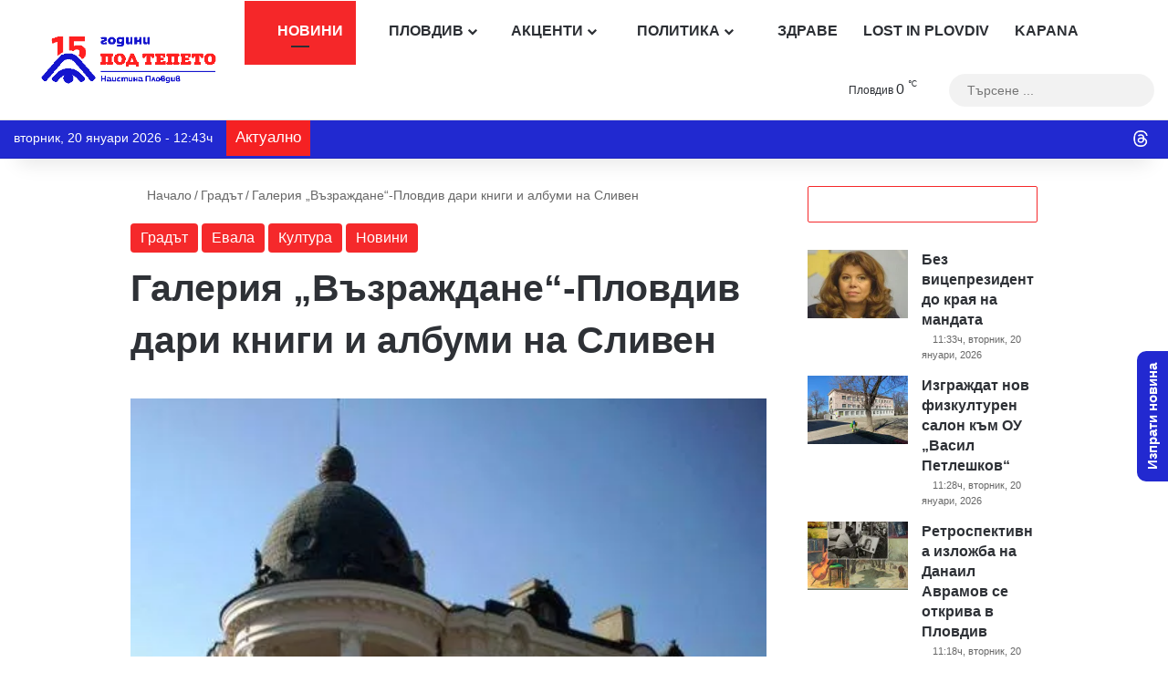

--- FILE ---
content_type: text/html; charset=utf-8
request_url: https://www.google.com/recaptcha/api2/anchor?ar=1&k=6Lc7r_IhAAAAAHmQees3HXlMlCk0rmMYQWy7ZaLP&co=aHR0cHM6Ly9wb2R0ZXBldG8uY29tOjQ0Mw..&hl=bg&v=PoyoqOPhxBO7pBk68S4YbpHZ&size=invisible&anchor-ms=20000&execute-ms=30000&cb=qa0ju6v0zc3w
body_size: 48802
content:
<!DOCTYPE HTML><html dir="ltr" lang="bg"><head><meta http-equiv="Content-Type" content="text/html; charset=UTF-8">
<meta http-equiv="X-UA-Compatible" content="IE=edge">
<title>reCAPTCHA</title>
<style type="text/css">
/* cyrillic-ext */
@font-face {
  font-family: 'Roboto';
  font-style: normal;
  font-weight: 400;
  font-stretch: 100%;
  src: url(//fonts.gstatic.com/s/roboto/v48/KFO7CnqEu92Fr1ME7kSn66aGLdTylUAMa3GUBHMdazTgWw.woff2) format('woff2');
  unicode-range: U+0460-052F, U+1C80-1C8A, U+20B4, U+2DE0-2DFF, U+A640-A69F, U+FE2E-FE2F;
}
/* cyrillic */
@font-face {
  font-family: 'Roboto';
  font-style: normal;
  font-weight: 400;
  font-stretch: 100%;
  src: url(//fonts.gstatic.com/s/roboto/v48/KFO7CnqEu92Fr1ME7kSn66aGLdTylUAMa3iUBHMdazTgWw.woff2) format('woff2');
  unicode-range: U+0301, U+0400-045F, U+0490-0491, U+04B0-04B1, U+2116;
}
/* greek-ext */
@font-face {
  font-family: 'Roboto';
  font-style: normal;
  font-weight: 400;
  font-stretch: 100%;
  src: url(//fonts.gstatic.com/s/roboto/v48/KFO7CnqEu92Fr1ME7kSn66aGLdTylUAMa3CUBHMdazTgWw.woff2) format('woff2');
  unicode-range: U+1F00-1FFF;
}
/* greek */
@font-face {
  font-family: 'Roboto';
  font-style: normal;
  font-weight: 400;
  font-stretch: 100%;
  src: url(//fonts.gstatic.com/s/roboto/v48/KFO7CnqEu92Fr1ME7kSn66aGLdTylUAMa3-UBHMdazTgWw.woff2) format('woff2');
  unicode-range: U+0370-0377, U+037A-037F, U+0384-038A, U+038C, U+038E-03A1, U+03A3-03FF;
}
/* math */
@font-face {
  font-family: 'Roboto';
  font-style: normal;
  font-weight: 400;
  font-stretch: 100%;
  src: url(//fonts.gstatic.com/s/roboto/v48/KFO7CnqEu92Fr1ME7kSn66aGLdTylUAMawCUBHMdazTgWw.woff2) format('woff2');
  unicode-range: U+0302-0303, U+0305, U+0307-0308, U+0310, U+0312, U+0315, U+031A, U+0326-0327, U+032C, U+032F-0330, U+0332-0333, U+0338, U+033A, U+0346, U+034D, U+0391-03A1, U+03A3-03A9, U+03B1-03C9, U+03D1, U+03D5-03D6, U+03F0-03F1, U+03F4-03F5, U+2016-2017, U+2034-2038, U+203C, U+2040, U+2043, U+2047, U+2050, U+2057, U+205F, U+2070-2071, U+2074-208E, U+2090-209C, U+20D0-20DC, U+20E1, U+20E5-20EF, U+2100-2112, U+2114-2115, U+2117-2121, U+2123-214F, U+2190, U+2192, U+2194-21AE, U+21B0-21E5, U+21F1-21F2, U+21F4-2211, U+2213-2214, U+2216-22FF, U+2308-230B, U+2310, U+2319, U+231C-2321, U+2336-237A, U+237C, U+2395, U+239B-23B7, U+23D0, U+23DC-23E1, U+2474-2475, U+25AF, U+25B3, U+25B7, U+25BD, U+25C1, U+25CA, U+25CC, U+25FB, U+266D-266F, U+27C0-27FF, U+2900-2AFF, U+2B0E-2B11, U+2B30-2B4C, U+2BFE, U+3030, U+FF5B, U+FF5D, U+1D400-1D7FF, U+1EE00-1EEFF;
}
/* symbols */
@font-face {
  font-family: 'Roboto';
  font-style: normal;
  font-weight: 400;
  font-stretch: 100%;
  src: url(//fonts.gstatic.com/s/roboto/v48/KFO7CnqEu92Fr1ME7kSn66aGLdTylUAMaxKUBHMdazTgWw.woff2) format('woff2');
  unicode-range: U+0001-000C, U+000E-001F, U+007F-009F, U+20DD-20E0, U+20E2-20E4, U+2150-218F, U+2190, U+2192, U+2194-2199, U+21AF, U+21E6-21F0, U+21F3, U+2218-2219, U+2299, U+22C4-22C6, U+2300-243F, U+2440-244A, U+2460-24FF, U+25A0-27BF, U+2800-28FF, U+2921-2922, U+2981, U+29BF, U+29EB, U+2B00-2BFF, U+4DC0-4DFF, U+FFF9-FFFB, U+10140-1018E, U+10190-1019C, U+101A0, U+101D0-101FD, U+102E0-102FB, U+10E60-10E7E, U+1D2C0-1D2D3, U+1D2E0-1D37F, U+1F000-1F0FF, U+1F100-1F1AD, U+1F1E6-1F1FF, U+1F30D-1F30F, U+1F315, U+1F31C, U+1F31E, U+1F320-1F32C, U+1F336, U+1F378, U+1F37D, U+1F382, U+1F393-1F39F, U+1F3A7-1F3A8, U+1F3AC-1F3AF, U+1F3C2, U+1F3C4-1F3C6, U+1F3CA-1F3CE, U+1F3D4-1F3E0, U+1F3ED, U+1F3F1-1F3F3, U+1F3F5-1F3F7, U+1F408, U+1F415, U+1F41F, U+1F426, U+1F43F, U+1F441-1F442, U+1F444, U+1F446-1F449, U+1F44C-1F44E, U+1F453, U+1F46A, U+1F47D, U+1F4A3, U+1F4B0, U+1F4B3, U+1F4B9, U+1F4BB, U+1F4BF, U+1F4C8-1F4CB, U+1F4D6, U+1F4DA, U+1F4DF, U+1F4E3-1F4E6, U+1F4EA-1F4ED, U+1F4F7, U+1F4F9-1F4FB, U+1F4FD-1F4FE, U+1F503, U+1F507-1F50B, U+1F50D, U+1F512-1F513, U+1F53E-1F54A, U+1F54F-1F5FA, U+1F610, U+1F650-1F67F, U+1F687, U+1F68D, U+1F691, U+1F694, U+1F698, U+1F6AD, U+1F6B2, U+1F6B9-1F6BA, U+1F6BC, U+1F6C6-1F6CF, U+1F6D3-1F6D7, U+1F6E0-1F6EA, U+1F6F0-1F6F3, U+1F6F7-1F6FC, U+1F700-1F7FF, U+1F800-1F80B, U+1F810-1F847, U+1F850-1F859, U+1F860-1F887, U+1F890-1F8AD, U+1F8B0-1F8BB, U+1F8C0-1F8C1, U+1F900-1F90B, U+1F93B, U+1F946, U+1F984, U+1F996, U+1F9E9, U+1FA00-1FA6F, U+1FA70-1FA7C, U+1FA80-1FA89, U+1FA8F-1FAC6, U+1FACE-1FADC, U+1FADF-1FAE9, U+1FAF0-1FAF8, U+1FB00-1FBFF;
}
/* vietnamese */
@font-face {
  font-family: 'Roboto';
  font-style: normal;
  font-weight: 400;
  font-stretch: 100%;
  src: url(//fonts.gstatic.com/s/roboto/v48/KFO7CnqEu92Fr1ME7kSn66aGLdTylUAMa3OUBHMdazTgWw.woff2) format('woff2');
  unicode-range: U+0102-0103, U+0110-0111, U+0128-0129, U+0168-0169, U+01A0-01A1, U+01AF-01B0, U+0300-0301, U+0303-0304, U+0308-0309, U+0323, U+0329, U+1EA0-1EF9, U+20AB;
}
/* latin-ext */
@font-face {
  font-family: 'Roboto';
  font-style: normal;
  font-weight: 400;
  font-stretch: 100%;
  src: url(//fonts.gstatic.com/s/roboto/v48/KFO7CnqEu92Fr1ME7kSn66aGLdTylUAMa3KUBHMdazTgWw.woff2) format('woff2');
  unicode-range: U+0100-02BA, U+02BD-02C5, U+02C7-02CC, U+02CE-02D7, U+02DD-02FF, U+0304, U+0308, U+0329, U+1D00-1DBF, U+1E00-1E9F, U+1EF2-1EFF, U+2020, U+20A0-20AB, U+20AD-20C0, U+2113, U+2C60-2C7F, U+A720-A7FF;
}
/* latin */
@font-face {
  font-family: 'Roboto';
  font-style: normal;
  font-weight: 400;
  font-stretch: 100%;
  src: url(//fonts.gstatic.com/s/roboto/v48/KFO7CnqEu92Fr1ME7kSn66aGLdTylUAMa3yUBHMdazQ.woff2) format('woff2');
  unicode-range: U+0000-00FF, U+0131, U+0152-0153, U+02BB-02BC, U+02C6, U+02DA, U+02DC, U+0304, U+0308, U+0329, U+2000-206F, U+20AC, U+2122, U+2191, U+2193, U+2212, U+2215, U+FEFF, U+FFFD;
}
/* cyrillic-ext */
@font-face {
  font-family: 'Roboto';
  font-style: normal;
  font-weight: 500;
  font-stretch: 100%;
  src: url(//fonts.gstatic.com/s/roboto/v48/KFO7CnqEu92Fr1ME7kSn66aGLdTylUAMa3GUBHMdazTgWw.woff2) format('woff2');
  unicode-range: U+0460-052F, U+1C80-1C8A, U+20B4, U+2DE0-2DFF, U+A640-A69F, U+FE2E-FE2F;
}
/* cyrillic */
@font-face {
  font-family: 'Roboto';
  font-style: normal;
  font-weight: 500;
  font-stretch: 100%;
  src: url(//fonts.gstatic.com/s/roboto/v48/KFO7CnqEu92Fr1ME7kSn66aGLdTylUAMa3iUBHMdazTgWw.woff2) format('woff2');
  unicode-range: U+0301, U+0400-045F, U+0490-0491, U+04B0-04B1, U+2116;
}
/* greek-ext */
@font-face {
  font-family: 'Roboto';
  font-style: normal;
  font-weight: 500;
  font-stretch: 100%;
  src: url(//fonts.gstatic.com/s/roboto/v48/KFO7CnqEu92Fr1ME7kSn66aGLdTylUAMa3CUBHMdazTgWw.woff2) format('woff2');
  unicode-range: U+1F00-1FFF;
}
/* greek */
@font-face {
  font-family: 'Roboto';
  font-style: normal;
  font-weight: 500;
  font-stretch: 100%;
  src: url(//fonts.gstatic.com/s/roboto/v48/KFO7CnqEu92Fr1ME7kSn66aGLdTylUAMa3-UBHMdazTgWw.woff2) format('woff2');
  unicode-range: U+0370-0377, U+037A-037F, U+0384-038A, U+038C, U+038E-03A1, U+03A3-03FF;
}
/* math */
@font-face {
  font-family: 'Roboto';
  font-style: normal;
  font-weight: 500;
  font-stretch: 100%;
  src: url(//fonts.gstatic.com/s/roboto/v48/KFO7CnqEu92Fr1ME7kSn66aGLdTylUAMawCUBHMdazTgWw.woff2) format('woff2');
  unicode-range: U+0302-0303, U+0305, U+0307-0308, U+0310, U+0312, U+0315, U+031A, U+0326-0327, U+032C, U+032F-0330, U+0332-0333, U+0338, U+033A, U+0346, U+034D, U+0391-03A1, U+03A3-03A9, U+03B1-03C9, U+03D1, U+03D5-03D6, U+03F0-03F1, U+03F4-03F5, U+2016-2017, U+2034-2038, U+203C, U+2040, U+2043, U+2047, U+2050, U+2057, U+205F, U+2070-2071, U+2074-208E, U+2090-209C, U+20D0-20DC, U+20E1, U+20E5-20EF, U+2100-2112, U+2114-2115, U+2117-2121, U+2123-214F, U+2190, U+2192, U+2194-21AE, U+21B0-21E5, U+21F1-21F2, U+21F4-2211, U+2213-2214, U+2216-22FF, U+2308-230B, U+2310, U+2319, U+231C-2321, U+2336-237A, U+237C, U+2395, U+239B-23B7, U+23D0, U+23DC-23E1, U+2474-2475, U+25AF, U+25B3, U+25B7, U+25BD, U+25C1, U+25CA, U+25CC, U+25FB, U+266D-266F, U+27C0-27FF, U+2900-2AFF, U+2B0E-2B11, U+2B30-2B4C, U+2BFE, U+3030, U+FF5B, U+FF5D, U+1D400-1D7FF, U+1EE00-1EEFF;
}
/* symbols */
@font-face {
  font-family: 'Roboto';
  font-style: normal;
  font-weight: 500;
  font-stretch: 100%;
  src: url(//fonts.gstatic.com/s/roboto/v48/KFO7CnqEu92Fr1ME7kSn66aGLdTylUAMaxKUBHMdazTgWw.woff2) format('woff2');
  unicode-range: U+0001-000C, U+000E-001F, U+007F-009F, U+20DD-20E0, U+20E2-20E4, U+2150-218F, U+2190, U+2192, U+2194-2199, U+21AF, U+21E6-21F0, U+21F3, U+2218-2219, U+2299, U+22C4-22C6, U+2300-243F, U+2440-244A, U+2460-24FF, U+25A0-27BF, U+2800-28FF, U+2921-2922, U+2981, U+29BF, U+29EB, U+2B00-2BFF, U+4DC0-4DFF, U+FFF9-FFFB, U+10140-1018E, U+10190-1019C, U+101A0, U+101D0-101FD, U+102E0-102FB, U+10E60-10E7E, U+1D2C0-1D2D3, U+1D2E0-1D37F, U+1F000-1F0FF, U+1F100-1F1AD, U+1F1E6-1F1FF, U+1F30D-1F30F, U+1F315, U+1F31C, U+1F31E, U+1F320-1F32C, U+1F336, U+1F378, U+1F37D, U+1F382, U+1F393-1F39F, U+1F3A7-1F3A8, U+1F3AC-1F3AF, U+1F3C2, U+1F3C4-1F3C6, U+1F3CA-1F3CE, U+1F3D4-1F3E0, U+1F3ED, U+1F3F1-1F3F3, U+1F3F5-1F3F7, U+1F408, U+1F415, U+1F41F, U+1F426, U+1F43F, U+1F441-1F442, U+1F444, U+1F446-1F449, U+1F44C-1F44E, U+1F453, U+1F46A, U+1F47D, U+1F4A3, U+1F4B0, U+1F4B3, U+1F4B9, U+1F4BB, U+1F4BF, U+1F4C8-1F4CB, U+1F4D6, U+1F4DA, U+1F4DF, U+1F4E3-1F4E6, U+1F4EA-1F4ED, U+1F4F7, U+1F4F9-1F4FB, U+1F4FD-1F4FE, U+1F503, U+1F507-1F50B, U+1F50D, U+1F512-1F513, U+1F53E-1F54A, U+1F54F-1F5FA, U+1F610, U+1F650-1F67F, U+1F687, U+1F68D, U+1F691, U+1F694, U+1F698, U+1F6AD, U+1F6B2, U+1F6B9-1F6BA, U+1F6BC, U+1F6C6-1F6CF, U+1F6D3-1F6D7, U+1F6E0-1F6EA, U+1F6F0-1F6F3, U+1F6F7-1F6FC, U+1F700-1F7FF, U+1F800-1F80B, U+1F810-1F847, U+1F850-1F859, U+1F860-1F887, U+1F890-1F8AD, U+1F8B0-1F8BB, U+1F8C0-1F8C1, U+1F900-1F90B, U+1F93B, U+1F946, U+1F984, U+1F996, U+1F9E9, U+1FA00-1FA6F, U+1FA70-1FA7C, U+1FA80-1FA89, U+1FA8F-1FAC6, U+1FACE-1FADC, U+1FADF-1FAE9, U+1FAF0-1FAF8, U+1FB00-1FBFF;
}
/* vietnamese */
@font-face {
  font-family: 'Roboto';
  font-style: normal;
  font-weight: 500;
  font-stretch: 100%;
  src: url(//fonts.gstatic.com/s/roboto/v48/KFO7CnqEu92Fr1ME7kSn66aGLdTylUAMa3OUBHMdazTgWw.woff2) format('woff2');
  unicode-range: U+0102-0103, U+0110-0111, U+0128-0129, U+0168-0169, U+01A0-01A1, U+01AF-01B0, U+0300-0301, U+0303-0304, U+0308-0309, U+0323, U+0329, U+1EA0-1EF9, U+20AB;
}
/* latin-ext */
@font-face {
  font-family: 'Roboto';
  font-style: normal;
  font-weight: 500;
  font-stretch: 100%;
  src: url(//fonts.gstatic.com/s/roboto/v48/KFO7CnqEu92Fr1ME7kSn66aGLdTylUAMa3KUBHMdazTgWw.woff2) format('woff2');
  unicode-range: U+0100-02BA, U+02BD-02C5, U+02C7-02CC, U+02CE-02D7, U+02DD-02FF, U+0304, U+0308, U+0329, U+1D00-1DBF, U+1E00-1E9F, U+1EF2-1EFF, U+2020, U+20A0-20AB, U+20AD-20C0, U+2113, U+2C60-2C7F, U+A720-A7FF;
}
/* latin */
@font-face {
  font-family: 'Roboto';
  font-style: normal;
  font-weight: 500;
  font-stretch: 100%;
  src: url(//fonts.gstatic.com/s/roboto/v48/KFO7CnqEu92Fr1ME7kSn66aGLdTylUAMa3yUBHMdazQ.woff2) format('woff2');
  unicode-range: U+0000-00FF, U+0131, U+0152-0153, U+02BB-02BC, U+02C6, U+02DA, U+02DC, U+0304, U+0308, U+0329, U+2000-206F, U+20AC, U+2122, U+2191, U+2193, U+2212, U+2215, U+FEFF, U+FFFD;
}
/* cyrillic-ext */
@font-face {
  font-family: 'Roboto';
  font-style: normal;
  font-weight: 900;
  font-stretch: 100%;
  src: url(//fonts.gstatic.com/s/roboto/v48/KFO7CnqEu92Fr1ME7kSn66aGLdTylUAMa3GUBHMdazTgWw.woff2) format('woff2');
  unicode-range: U+0460-052F, U+1C80-1C8A, U+20B4, U+2DE0-2DFF, U+A640-A69F, U+FE2E-FE2F;
}
/* cyrillic */
@font-face {
  font-family: 'Roboto';
  font-style: normal;
  font-weight: 900;
  font-stretch: 100%;
  src: url(//fonts.gstatic.com/s/roboto/v48/KFO7CnqEu92Fr1ME7kSn66aGLdTylUAMa3iUBHMdazTgWw.woff2) format('woff2');
  unicode-range: U+0301, U+0400-045F, U+0490-0491, U+04B0-04B1, U+2116;
}
/* greek-ext */
@font-face {
  font-family: 'Roboto';
  font-style: normal;
  font-weight: 900;
  font-stretch: 100%;
  src: url(//fonts.gstatic.com/s/roboto/v48/KFO7CnqEu92Fr1ME7kSn66aGLdTylUAMa3CUBHMdazTgWw.woff2) format('woff2');
  unicode-range: U+1F00-1FFF;
}
/* greek */
@font-face {
  font-family: 'Roboto';
  font-style: normal;
  font-weight: 900;
  font-stretch: 100%;
  src: url(//fonts.gstatic.com/s/roboto/v48/KFO7CnqEu92Fr1ME7kSn66aGLdTylUAMa3-UBHMdazTgWw.woff2) format('woff2');
  unicode-range: U+0370-0377, U+037A-037F, U+0384-038A, U+038C, U+038E-03A1, U+03A3-03FF;
}
/* math */
@font-face {
  font-family: 'Roboto';
  font-style: normal;
  font-weight: 900;
  font-stretch: 100%;
  src: url(//fonts.gstatic.com/s/roboto/v48/KFO7CnqEu92Fr1ME7kSn66aGLdTylUAMawCUBHMdazTgWw.woff2) format('woff2');
  unicode-range: U+0302-0303, U+0305, U+0307-0308, U+0310, U+0312, U+0315, U+031A, U+0326-0327, U+032C, U+032F-0330, U+0332-0333, U+0338, U+033A, U+0346, U+034D, U+0391-03A1, U+03A3-03A9, U+03B1-03C9, U+03D1, U+03D5-03D6, U+03F0-03F1, U+03F4-03F5, U+2016-2017, U+2034-2038, U+203C, U+2040, U+2043, U+2047, U+2050, U+2057, U+205F, U+2070-2071, U+2074-208E, U+2090-209C, U+20D0-20DC, U+20E1, U+20E5-20EF, U+2100-2112, U+2114-2115, U+2117-2121, U+2123-214F, U+2190, U+2192, U+2194-21AE, U+21B0-21E5, U+21F1-21F2, U+21F4-2211, U+2213-2214, U+2216-22FF, U+2308-230B, U+2310, U+2319, U+231C-2321, U+2336-237A, U+237C, U+2395, U+239B-23B7, U+23D0, U+23DC-23E1, U+2474-2475, U+25AF, U+25B3, U+25B7, U+25BD, U+25C1, U+25CA, U+25CC, U+25FB, U+266D-266F, U+27C0-27FF, U+2900-2AFF, U+2B0E-2B11, U+2B30-2B4C, U+2BFE, U+3030, U+FF5B, U+FF5D, U+1D400-1D7FF, U+1EE00-1EEFF;
}
/* symbols */
@font-face {
  font-family: 'Roboto';
  font-style: normal;
  font-weight: 900;
  font-stretch: 100%;
  src: url(//fonts.gstatic.com/s/roboto/v48/KFO7CnqEu92Fr1ME7kSn66aGLdTylUAMaxKUBHMdazTgWw.woff2) format('woff2');
  unicode-range: U+0001-000C, U+000E-001F, U+007F-009F, U+20DD-20E0, U+20E2-20E4, U+2150-218F, U+2190, U+2192, U+2194-2199, U+21AF, U+21E6-21F0, U+21F3, U+2218-2219, U+2299, U+22C4-22C6, U+2300-243F, U+2440-244A, U+2460-24FF, U+25A0-27BF, U+2800-28FF, U+2921-2922, U+2981, U+29BF, U+29EB, U+2B00-2BFF, U+4DC0-4DFF, U+FFF9-FFFB, U+10140-1018E, U+10190-1019C, U+101A0, U+101D0-101FD, U+102E0-102FB, U+10E60-10E7E, U+1D2C0-1D2D3, U+1D2E0-1D37F, U+1F000-1F0FF, U+1F100-1F1AD, U+1F1E6-1F1FF, U+1F30D-1F30F, U+1F315, U+1F31C, U+1F31E, U+1F320-1F32C, U+1F336, U+1F378, U+1F37D, U+1F382, U+1F393-1F39F, U+1F3A7-1F3A8, U+1F3AC-1F3AF, U+1F3C2, U+1F3C4-1F3C6, U+1F3CA-1F3CE, U+1F3D4-1F3E0, U+1F3ED, U+1F3F1-1F3F3, U+1F3F5-1F3F7, U+1F408, U+1F415, U+1F41F, U+1F426, U+1F43F, U+1F441-1F442, U+1F444, U+1F446-1F449, U+1F44C-1F44E, U+1F453, U+1F46A, U+1F47D, U+1F4A3, U+1F4B0, U+1F4B3, U+1F4B9, U+1F4BB, U+1F4BF, U+1F4C8-1F4CB, U+1F4D6, U+1F4DA, U+1F4DF, U+1F4E3-1F4E6, U+1F4EA-1F4ED, U+1F4F7, U+1F4F9-1F4FB, U+1F4FD-1F4FE, U+1F503, U+1F507-1F50B, U+1F50D, U+1F512-1F513, U+1F53E-1F54A, U+1F54F-1F5FA, U+1F610, U+1F650-1F67F, U+1F687, U+1F68D, U+1F691, U+1F694, U+1F698, U+1F6AD, U+1F6B2, U+1F6B9-1F6BA, U+1F6BC, U+1F6C6-1F6CF, U+1F6D3-1F6D7, U+1F6E0-1F6EA, U+1F6F0-1F6F3, U+1F6F7-1F6FC, U+1F700-1F7FF, U+1F800-1F80B, U+1F810-1F847, U+1F850-1F859, U+1F860-1F887, U+1F890-1F8AD, U+1F8B0-1F8BB, U+1F8C0-1F8C1, U+1F900-1F90B, U+1F93B, U+1F946, U+1F984, U+1F996, U+1F9E9, U+1FA00-1FA6F, U+1FA70-1FA7C, U+1FA80-1FA89, U+1FA8F-1FAC6, U+1FACE-1FADC, U+1FADF-1FAE9, U+1FAF0-1FAF8, U+1FB00-1FBFF;
}
/* vietnamese */
@font-face {
  font-family: 'Roboto';
  font-style: normal;
  font-weight: 900;
  font-stretch: 100%;
  src: url(//fonts.gstatic.com/s/roboto/v48/KFO7CnqEu92Fr1ME7kSn66aGLdTylUAMa3OUBHMdazTgWw.woff2) format('woff2');
  unicode-range: U+0102-0103, U+0110-0111, U+0128-0129, U+0168-0169, U+01A0-01A1, U+01AF-01B0, U+0300-0301, U+0303-0304, U+0308-0309, U+0323, U+0329, U+1EA0-1EF9, U+20AB;
}
/* latin-ext */
@font-face {
  font-family: 'Roboto';
  font-style: normal;
  font-weight: 900;
  font-stretch: 100%;
  src: url(//fonts.gstatic.com/s/roboto/v48/KFO7CnqEu92Fr1ME7kSn66aGLdTylUAMa3KUBHMdazTgWw.woff2) format('woff2');
  unicode-range: U+0100-02BA, U+02BD-02C5, U+02C7-02CC, U+02CE-02D7, U+02DD-02FF, U+0304, U+0308, U+0329, U+1D00-1DBF, U+1E00-1E9F, U+1EF2-1EFF, U+2020, U+20A0-20AB, U+20AD-20C0, U+2113, U+2C60-2C7F, U+A720-A7FF;
}
/* latin */
@font-face {
  font-family: 'Roboto';
  font-style: normal;
  font-weight: 900;
  font-stretch: 100%;
  src: url(//fonts.gstatic.com/s/roboto/v48/KFO7CnqEu92Fr1ME7kSn66aGLdTylUAMa3yUBHMdazQ.woff2) format('woff2');
  unicode-range: U+0000-00FF, U+0131, U+0152-0153, U+02BB-02BC, U+02C6, U+02DA, U+02DC, U+0304, U+0308, U+0329, U+2000-206F, U+20AC, U+2122, U+2191, U+2193, U+2212, U+2215, U+FEFF, U+FFFD;
}

</style>
<link rel="stylesheet" type="text/css" href="https://www.gstatic.com/recaptcha/releases/PoyoqOPhxBO7pBk68S4YbpHZ/styles__ltr.css">
<script nonce="3ut89IT6BpyqaDXe7-wA2w" type="text/javascript">window['__recaptcha_api'] = 'https://www.google.com/recaptcha/api2/';</script>
<script type="text/javascript" src="https://www.gstatic.com/recaptcha/releases/PoyoqOPhxBO7pBk68S4YbpHZ/recaptcha__bg.js" nonce="3ut89IT6BpyqaDXe7-wA2w">
      
    </script></head>
<body><div id="rc-anchor-alert" class="rc-anchor-alert"></div>
<input type="hidden" id="recaptcha-token" value="[base64]">
<script type="text/javascript" nonce="3ut89IT6BpyqaDXe7-wA2w">
      recaptcha.anchor.Main.init("[\x22ainput\x22,[\x22bgdata\x22,\x22\x22,\[base64]/[base64]/[base64]/[base64]/[base64]/[base64]/[base64]/[base64]/[base64]/[base64]\\u003d\x22,\[base64]\\u003d\\u003d\x22,\x22w5xbw5/Ct0nCvkEVJTjDpsKAYMK8w6U7w7LDu2DDk2QXw5LCrHTCkMOKKFYaBgJhUljDg098wq7Dh1LDjcO+w7rDki3DhMO2VcKIwp7CicOpEMOIJTDDnzQiXsOVXEzDicOSU8KMHsKcw5/[base64]/HXTCpMKpTmnCrcK1esK1dcO1wpRTacKOXXIDw4HDiVrDjgw5w68PRTtiw6tjwqHDiE/DmQwCFEV+w6vDu8KDw6Qbwoc2PMK0wqMvwqPCucO2w7vDvwbDgsOIw4/CnlICFC/CrcOSw59DbMO7w4dpw7PCsQ1Ow7Vdbld/OMO0wo9LwoDCscKew4puS8KlOcObR8KpInxnw7QXw4/Cr8ORw6vCoUjCtFxoV3Aow4rCrzUJw69YJ8KbwqB/TMOIORZaeFATQsKgwqrCtTEVKMKdwpxjSsOgO8KAwoDDvlEyw5/CjMK3wpNgw7EbRcOHwrTCpxTCjcKqwqnDisOeVsKcTifDuiHCnjPDtcKFwoHCo8Kiw4Fqwr8Vw5jDnhDCn8OawoDDgXXDiMKJAGUWwrIxw6FBfMKNwp07VMKLw4/DowHDlVzDpxsnw4Nywo7DuTTDucKna8O0woXDhMKSw4s0bwDDrCNgwptUwr5mwp5Kw4lrPcKJN0LCqcOyw6nCgsK+aEkQwqNzaGhCw6vDjV3ChlgfcMOPKnLDmG/DrcK1wrTDrSghw67Cu8Kpw50Ge8KfwoDDggjDon7CmwQewoTDqXfDvVw6GcOFPMKVwo/DmwLDvCLDo8Kswr8/wqV/NMOiw7w3wqg5RMK1wp4ULsOZUkRDMMKpG8OFewpbw7s7wpDCucOMwpB7wq7ChB/DgxpsRRjCkR/DsMOpw7Fcwq/[base64]/w5EAwpoFccOHw4JidkAbFWTCmXIUJ0kowqjChGp5C3PDnS/DlMKDKsO2Y33CqUYsEcKHwr3CkwEmw6/DiyHClcOUf8KWHlsTf8Kmwropw4wZO8OUA8ODMwTDmsK1bzEKwrDCl0ZibMOmw4rCrsO7w7XDhMKWw5luw5g8wpB3w4pNw53CslBBwoRNHj7Cq8O2fsO+wrxEw5XDuSdIwqAaw4/DvHbDmBbCo8KnwrF0LsOVCMOKGCXClsKRS8KIw5RDw73CmAJHwqcBBknDtVYlwpk8Zzlrf2nCi8Ktwq7CusOVVS1awq/CsWtlE8ObED9xw61ew5LCmWrCqkLCt1rCocKtwrhOw4FnwonCuMOTFsO9UgLCkcKewrYfw4BAw5JUw6VUw5Isw4FXw7ItA3d1w4UgLkUabQHCqGgMwoLDk8Knw6jCt8K2ccO3AcOaw4ZJwqhNUDDCrSAeLFUpwrDDkTNMw4rDp8K7w74+dSFGwo7ClsK9Si/ChsKeHsOkCSrDsXJMKyvDmsOEa1pOYcKzM03DnMKrL8KFVg7Dt3Mpw5bDnsO+MsOOwpXDrw/[base64]/CtUFUwoPCgA1tc1nDrTDCujbCncO5woTDo8O5X3DDrgHDosO7Lx5lw67CqHB2wrQ6ZcKYPsOCVT5Cwq17bcKzAmI1wqcEwqjDp8KTNsONUSXCgybCuV/DiWrDt8Oxw4fDisOzwoRPHcOyCy5wRl8lDS/CqG3Cvw3CrF7DuF4KLMKpNsKnwobCvQ3DrS3DgcK1VD7Do8KPG8Opwr/[base64]/woJTw7PCj8Ogw6wIwqVPdV9EQsKsw7szw51ZdHPDkyDDqsOnG2nClsOMwp7DrjbDohR8Rhs4A3LCvGfCtMKFWzUewrvDksKHcVQmK8KdJ3cxw5NPw60hZsOuw4jCs08Jw5APckXDhQPCjMOWw65aZMOKWcObw5Q+Ww/DosOSwrjDpMKUw77Cl8KaUxzDqMKpNcKlw7EaUERTPSLCtMK7w5LDi8KLwoLDhxVxIHMKXBTCpMOIeMKzW8O7w6XDr8O8w7Z/VMOTeMK6w6/DisOWwobDhSQWYsOWFAgDE8Kww68DesKTS8Odw4zCssKleTdcHlPDiMOSVcKZT0kdEVrDisO0G0d1JUM0w55pw4EoWMOVwqJow4fDtnduMz/CkcK9w4N8wqMmKys8w6nDl8KULsKRfxfCm8Ojw7bCqcKtw4nDhsKfw6PChQ/DmMKZwrkCwqXDjcKbJX/DrAsMb8KuwrrCqcOVwqwuw6tPc8ODw55/GMO6RMODw5nDjmoUwoPCmsO4CcOEw542WkZLw4kww7zCvcO/w7jDpg7CrsKnaBrCn8KxwofDthRIw7h5wrYxZ8K/w4FRwrHDvl5qWid+w5LDrFbCiiEfwpgow7vDn8KzB8O4wohSwqA1dcKrw6c6wptyw6/ClHLCl8Klw7RiPhhBw4VvHy3Dq0LDu05/BgJiw7FjQn94w5c0J8OnfMK8w7TDr0PCrMOHw5jCh8KVwrxbTRbCtEhFwoIsFsOGwo3ClEpdPDvCgcO8JsKzIyASwp3CtVXCjxRiw759wqPDhsOZER9PC2hUVMOhVsKBZsK/wpvDmMObwpRfwq8YCUnCg8OABSkcwp7DkcKIVRowS8KjBijComsQw68FNsO/w5sNwrpLCnttUC4fw6gVA8Kzw7HCuC0LIzPClsKZE1/CnsObw4dWChVoP1/[base64]/[base64]/DpsKwJ8OWwojCrcKYwrJZwqYRShIjDhN+WgzCplsHIsOHw5jCqlA5EwHCqw48VsKDw5TDrsKDbcOEw5h0w5cIwrvCgUFlwo5PegpgVnpdPcO/V8Oww7Faw7rDjsKhwosMP8O7wrMcVcOewp9zfS8Cwqt5w5fCiMOTF8OqwrLDjMOSw6bClcONeWwkD3zClDVlEsOqwpDDixPDqyjDlRbCl8K3wqQmC3vDu2/DkMKRZ8OYw7Ntw7VIw5TDvMOZwqJPcybCgTtddgsuwqLDt8KTNMOfwrHCrQBNw7Y5BRXCi8KlXsK8G8K0SsKDw6TDnEFXw7vDosKaw6FVwpDChXTDsMKUSMOXw7lTwpjCpSnCl2ZMQVTCusKtw4dSZFDCvH/DtcO8J1/DkjRNJj/DsDnDgsOzw7cReRtDIMO2w6/CvUJAwoLCjcO9wqRFwpknw4Qwwo5hMsKhw63DicOBw4sqPDJBacKKeHjChcKVHMKTw55tw70dw4MNYgt8w6XCt8Okw5XCsmQyw7dQwpdXw4wCwrHCqGzCjA7DucKIfwfCqMKRfzfCkcKzNU3Di8OnbGNWYW54wpjCrxI6wqR/w6pOw7Zaw6FsQRbCl0IkEcOcwqPChMOXYsKrfBTDpXkZw78hw5DCjMOVbEl7w7HDn8KoZErCgsKSw7jCmDPDksKxwppVPMKyw7RtYQjCqsKZwoXDvifClgrDtcOsBz/CpcOlX1zCucK3wpIIwoDCgy5Awq3Ct17DpjLDmsOTwqLCk084w4PDh8KCwrbDkFzCvcKyw6/DoMOtbcOWE1AQPMOvGlUKKFl8w6VFwp/DniXCsUTDg8OtLQzDii7CsMOhGMKowr/Cu8O0w58Dw6nDpwrCnGMyF1s0w5fDsTTDm8OOw7zCtsKvVsO+w6YbPBpiwoUtAGsDCSR9R8O1Jz/DkMK7RSoKwq0Tw7XDgcOOWMKGPWXCgXFAwrBUFlHDrXYzfcKJwrDDsDHDiUF3VsKoQRhIw5TDljkCwoQvF8Osw7vCmMOQIcKAwp/CkVLCpHYBwrdDwqrDpsONwpR1GsKPw7bDjsKWw40yPcK0VMO3I3rCsCbDssK7w790acKKPcKqwrQyK8KAw7HCgVgvw4HDqyDDmB05FTtTwqwATMKHw5XCuH/[base64]/DmDPClGHDrsKOwqEiwobDhsOdw7xwIBk5XMOLw7HCnHbDhmbCucOSN8KtwqfCsFHCmcKRJsKtw4I4EDIDYMOZw4UINhvCrMOnUcODw4LDhzcRVD3DszERwoRsw4rDgTDClAIHwq/Du8Kuw6g6w63Ct049ecOtZUZEwoBlIsKQRgnCpsK1Yw/[base64]/[base64]/DnCZnQcO0D8O9wqhGwrbDlMOWUcKhe3vCvMKxw7DCksO0wrkwG8Ktw5LDjyo8MMKFwqoGUnFKcsKFwqxMCk8ywpYjwod2woPDrMKLwpVnw7Mjw4PCmyMIfcK1w6DCocK6w5/[base64]/Dg8KDOGPCjsK/[base64]/w6lEHWjCiD7CocKtwoHDvyYXewFYw4teOMKSwr5NU8OnwoFkwoJQFcO7DglewrfCr8KHIsOfwrJLQT7CjQTClTTCjncOdUnDtnvDnMKSMlAawpA7wpPCq38uQRsEFcKZAX/[base64]/CulxKSxdzUCV/EMKyw51xeVPDkMK0KMKBaxrCjAvCsTzCksObw5fCow/[base64]/Dv8Klw5jDnEDCkcOjBRQAB3/Cm8KRw4jDgMKeH8OXP8Oaw4LCg2XDgsOHGRDCmsO/B8O/wqvCgcO2ZB3DhxvDrU/CvsOsWcOfQMOqcMOzwqclD8OpwovCj8OTdTbCtAQjwrbCnn8pwoxUw7/[base64]/[base64]/DsMOuDSXCncObw789w40+w75UY2sQwoJFBlp0CMK8YXPDiVYDBXAXw7jCkMOEb8OLX8OVwqcswpVnw4jCucKpw67Cr8K0NVPDqVzCq3ZVaTHDpcOhwqkeFStUw77DmVIAwovDkMOyDMKHw7UdwoVYw6FbwqtZw4bDhVnDuA7DvC/[base64]/[base64]/Cp30zDVtvFhHDvMOJw5/CmjXDmHo1UQQiwrkcBi8owoPCocOSwrxWwqluw5TCjsK6wrMGw5YcwqLDlg7CtCbCiMK/wqfDv2DCj2rDgsOAwqsswoV0w4VjNMOEwr/[base64]/DgnbDj8Kwwo4dwqzDmXUKw6p9woxRKcKuwprCiDfDmcKMYMKfKAUFT8KIAVbDgMOGO2ZMdsOHc8KJw5VBw4zCtBh6QcOCw60zNT7DssKqwqnDgcK2wpUjw53Cj3trTcKzwoMzZiTDq8OZRsKTwp/DmsObTsOxasK1wpNCYkYVwq3CsTMEEMK+woHCqBxHeMKaw641wr4qKG8jwrFVYSIQwr9Dwr4VaBlVwrzDqsO+wo83w7o2LBnDqMKAMhPDp8OUccKZwrzCgy0hYcO9wp5JwopNw4IwwrUDNmXDlDPDrcKXCMOFw6QyXsKkwrLCqMOzwrQhwoYKXzgTwpnDvsOLNzdGQi/[base64]/[base64]/Dt1kGSMK2wqjCrcOcw7LCk1Uuw5gsw5INw5V3wpfCqxbCgzsfw67CmVjCgcOIVCoMw7taw541wqMiJ8KOwoNqFMKxw7TDncKKZMK5LjcGw4bDicKTZjgvX3XCicOow4nDhDvDmz/DqcKfPS3DucOmw57CkyYfWsOzwqgdbXIuf8O4wobDshLDqHwmwotTOMOcTD99w7/DlsOWRVFiXk7DhsOOCEDCpwfCqsK9ZsO9dX9owqp0QsKcwoHDqgFKH8KlP8KjLxfCt8OTwqsqw4/Cm0XCucKdwrRGKQwVwpHCtcKWwrtIwohLFsKNFj1BwoDDkcKjGUHDtCfCtiZaCcOjw6RcNcOIQWYzw73CmQAsbMKbSMOKwpvDscOUH8KSw7XDh2zCmMOOVWdZREpnenPCgGDDqcOfQ8KlQMOyE0PDuTJ1Z1U9RcOow6wGwq/DuAQDXHZ0FMOYwpNiQXxbFSxiw6d3wokwCWlhEcKOw69Awr92Y0d/Wk5vcQLCs8OxbF0NwpTDs8K3LcKDVXjCnl7DsCdHRl/[base64]/[base64]/CqsKMwoIrHTrCnm9EdcOiR8KjdsKJY8KqQMOqw619DgjDo8KRc8OFAHFoEMKZw5AUw6bDvsKVwoYnw7HDmcK0w7/[base64]/CpQxHc23CjsK5IXTDhkTDkcKPwo3DjcOZw58/STrCj0DDunRIwqF6bcKcDcKuK1DDsMK2wrwfw7VqL27DsEPCncKpSA90L18CFE7CssK5wqIfw4rCsMK/wooCFQcWbGIWdsKmBsOow4sqb8Ksw6RPwo12w6nDnB3DixrCl8KQe0gKw7zCggp+w6XDmMK6w7Iew7BgFsKywowQEcKEw4wjw43DhMOuX8KPw5XDssOjaMK5FMKOe8OrPSnCjwbDtmdQw6PCmmtZX2fCpsKVDsOXwps4wpIgUcK8w7zDt8OjOgjCiQImw6rDqy/CgVBxw7AHwqXCr3B9T18WwoLDkUEfw4HDqcKGw6FXwo4Iw4DCh8KFVysmUQfDhGxyfcOaJMKgdlrCj8O3GG1gw7vDsMOLw7LCulfDhsKGC3Qkwo5dwrPCg03DisOQw7bCjMKZw6XDi8KbwrBca8K7JFI6woYXfkJrwpQcwp/CpcKAw48yEsOmXsKCX8KoF03DlkHDlQILw7DCmsOVcxc8VEbDqQg6fFjDj8KLHEzDoArChkTCuFNew4Y/[base64]/Cih7DtFzDhXwresKvXwrCnEFpYcK1F8OPBsOtw6HDmcK+dUUpw5/Co8OHw7w4WAlzXGzCiz5Uw7nCjMKeRk3CiHVkEDnDuk7DosKQOkZMB1XDmmptw7wIwqjCusOHw5PDlyrDosK+JMO/w6DCiTQfwqzCpFrCvkEeeFLDvAJrwo8wJsObw5t0w5pQwr4Hw5oYw64VIMKrw7JJw4zDpTlgCQbCnsOFXsOCB8Kcw6sjBMKoQwHCowZrwr/CvWjCrngyw7Q3w6kUXxE7BV/DmQrDssKLFcKfA0TDh8Kcw7owCgIHwqDCo8OLeX/DlEYuw5zDr8K0wq3DlsKva8KFUW9ZYVVqwpZTw6Frw5Zqw5XCnHrDjUbDiDVyw4TDlEsNw6xNQFJ2w4TCkg/DlsKaNDBLKU/DqG7Cq8KAJFTCucOZw6VTaTJQwrU5e8OsDcKywpVnw4AVZsOSM8KswrtWwpfCoWnCmsO9wpAMV8Osw4AUZTLCkGJHYMOWRcObCMO+VMKyaTfCsSbDiU3DpWDDryvDr8Oqw7QQwohqwo/[base64]/NwHDnxPCgnzCs8KPYcOhw6tfVTgpwrkVfmI7S8OPbUYDwqnDhnRLwolrd8KpMBAvDcKSw7TDjMOFwrDDscOSacOmwosFQ8KDw4LDuMOvwo/DrkQPfCvDoV8vwrPCuE/DkCoOwrYvHMOhwpLClMOiw4rCk8OOJXTDmQQRw6bDtMOHCcOPw7Afw5rDpVrDuw3DqHHCtUFifsOcEQXDrWlBw57DhS8kwrU/w504KxjDmMOIHMK1a8KtbsOhWsOQZMOnXg1+N8KwaMOvSXZ/[base64]/Ds8KVPMODCFYrw6ABWsOJwo8NIcO6AhQNwq7Cv8O2w6t2woY6S2DDgHUMwqfDg8K9woTDo8KHwrNzQzvCqMKsMG8HwrHDr8KfQxMcK8Ogwr/CgxXDh8OnVjcdw6zCgMO6CMK1ThPCmcOVw5nDtsKHw4fDnVZjw4VwZhRww61YWlo6BFjCkcOqPnrCoUjCn2rDhcOFGWvClMKhMz7ClXHCg2RDIsOVwrfCum/Dpg08H0PDt3zDtcKFwo1jBU9XQcOPWcK5woDCucOTex/[base64]/DnAfDvcKvQzHDqMOUwqbDlMKXw68oRjUCw64DEcONbMOdN0fCusK/wqHCu8OnPsKUwqgmAMKbwojCpMKtwqtoIMKiZMKzczPCpMOPwrQAwohawqPDnnnCtsOEw67ChyLDo8Kowo3DmMKdIMOjZQhQwrXCpT47NMKswqDDjsKjw4jCscOaT8Knw6DDsMKEJcOdwrbDl8KZwrXDg0o3NBJ1w5rCvRPCiWUuw642OjdDw7U0acOGwqsgwo/Dl8KvGMKmAn5Za2fCh8KBBClgfsKJwo0xI8OUw6PDl0k6cMK/FMOTw6PDjULDrMO2w5xMBsOCw4fDqgx0wpXDrMOmwqARWyZUK8OvcwnCog4hwr4Ww5jCoyzCggjDo8K7wpYMwrLDp3LCqMK4w7fCowrDocK9bMOyw4IrXm3ClMKuCRx4wrhBw63Co8Ktw7/DoMO2csOgwpRfYWHDg8O/SsO5YMO1a8OXw7/CmDTCusKmw6jConJiHWU/[base64]/[base64]/[base64]/DoG3Cjn/DvFPDuB/DnsKXwp7DmsK2w4lwLyJnMERlEX/Cv1fCvsOyw6HDusOeYsKcw7NsLDTCnlByWivDn0hHScO2FsKKCyjDgkDDuVfDhCvDqUTCu8OvNCVCwqzDrcKsKWXDu8OQTsKIwrsiwrzDjcOiw47CmMOcw5rCssOzHsKiRybDncKZSXAcw6fDhhbDksKiBsOkwrFawoDCiMOPw7Y4wqTDlm8UHsOUw5wSUlA/XW4eSnI5bMOSw55CbgbDuWLDqQokKkjCmcOyw4F0SXVOwrsgQ2VVLRZbw4x3w5AuwqIbwqTCnEHDiRLCszXDvmDDqmphTzhAVSXCnRAmQcO9wrPDhD/CnMKHfsKoHMKbw6nCtsKZEMKrwr1EwrLDgHTCv8KQcWMpNSJmwqEKWF4Ww4Ikw6ZCPMKYA8OKwoI5EVfCoD/CrmzCksO0wpVfJTEYw5DDo8KtacOLAcKEw5DChMKTdQhQdyjDoknCgMOkHcObXMK3V1LCtMKcF8OQVsOcUcK7w5rDjifDkgQOaMOhwqbCjRnDig07woHDmcONw5/CncK7LmvCucKVwpEhw5/CscOKw5rDr1jDocKZwrzCuRPCqsKvw4rDkHHDhMKVcxDCqMKSwpzDq3XDhVrDni4Ww4NxOsORdsOLwonCiArCjMO0w6x3QsKjwqXCtMKTQzs6wofDlHjCrMKDwo5MwpsTF8KaKsKTIMOQUCsEwox4CcKZwqTCnG/[base64]/CjsK3HMO9w6LDvW08IQrCnS0DwpDDtMKlRcOOSMKUEMKpw7/DuGPCgsKEwojCqMKtE0ZIw63Cu8OuwoXCkjYuZ8Kqw43CmQ5DwozDnsKfw6/DicOBwqbDvMOpF8OcwpHClG/Ct3rDkDVQw59PwpXDuBwBwpXClcKVw7HDq0hUPyZqC8OdYMKScMOmTMK4VAxVwqpuw5M8woVTMlvDiBp8DsKJb8K3w44zwqXDmMKPfUDCmxMsw4E3wpzCgXFawpxwwr0UF1rDnnolJ1p8w5XDmMOnNsKUKAbDisOxw4V/w4zDpcOuF8KLwopgw5A3NU0owqhaTEvCqDvCoQDCknLDpDDDkktjw6LCnxPDq8O5w7zCjyHCocObSAF/wpNzw5crwpbDh8KoZCREwrQPwq5gaMKce8O/ccO5f1U2WMKZNmjDjMKIBsO3UB9+w4zDscObwp3CoMKpR0kRw7oyHTPDlW7DrcO/[base64]/Cik7CvMOPUcOaw7Y4fMOEw7HDjcOIw7xiwoTDo3TCmgF2Rh8PDGU/TsOWel/CgjzDtsOiwo3DrcOIw50Pw4DCswpqwoZ6wpbDhsKHTDszH8OnWMKOWcKXwpHDs8OfwqHCuXXDiBFZAMOvBMO8WsODCMKqw6PDi1EdwpTClGxFw4szw7Eqw6fDgsKwwpzDvUjCsGfDgcOaOxPDhibCksOvEH5kw49aw4XDm8O1w6RAWB/Ck8ODP2NxO3kRF8OswqtQwqxPLhB+wrRswqvCvsKWw6jDrsKDw6xgc8K/wpd9wrTDicO2w5hXf8OpbirDnsOqwolnLMOCw5rCqsKLLsKCw6xZwqtKw5BVw4fDh8K/[base64]/bsOFw43CoMKQw5vCn8O4AA5Sw7rCmVnDkcK1wp9pNMKowpBdXMOfXMOEAifDqcOnPMOdLcOCwpQdHsOVwonDgHkmwp0XDShhCcOzDA/CokA5IMOwRMO4w4TDiAXCuGjDkUkfw7nCtEs+wonCgyd4GiXDo8OMw4Eaw4NNGwbClHBpwp/CsygZMUrDocOqw4TDhj9vb8Kuw5s5w7/CisOGwpDDusOJD8KrwrkDIsO6eMKuVcOuEF8pwqnCnMKHMMKOeR9iPcO+Bz/CkMOnwo44QGDCkGfClW/DpcOqwpPDr1rDoALCoMKVwr4/w4QCwrBkwp7Dp8K6wo/[base64]/Cjk8FwoLDnMKZAsOlGsOHwp8LNWbCmyAEaF0bwpnCsiwuEcKdw4LDmjfDjsOCwo4yOivCjUzCq8OUwpN2DXp3wr8+UGzCgx/Cr8K9DSsYwoLDnRYgMFAGdFsnRQnDsGViw5oTw7dDK8K6w5l3asOcZcKBwpZBw4gsVTNKw5rDoVhmw4NdE8Ojw7hhwqLDkVPDoG8qdMKtw5pcwoVnZsKVwpnDhQDDiwLDosKIw4HDjyVtHAkfwrLDuShow7PDmxDDmU7CvhJ+wr58ZcOWw61/wpxbw54gN8KPw7bCt8Kww65BUGbDvMO8MiMZGMK0VsO9dDfDpsOgDMKOBjFqQ8K7b1/Cs8O6w7fDnMOxJgjDkcOuw4zDm8KEFRo5wqHCh0rCmkofw70+C8Klw75iwo5TU8OPwo3CiBXDkiYZw4PDsMK7DATClsOpw7FqecKwGgTClEfDjcOYwobDk3LCucONRQ7DlmfCmg9rY8OWw5ULw6Iyw5U0woVmwr0gbV1HAVoQZsKnw6HDs8KFfVfDoX/CiMO9w7p1wr/ClsOycR/Co3YPc8OefcKYCCjDun4uMMO0MxTCvWnDj1ECw5xdf0/Dn3xNw54MaQLDnmvDrcKgbBXDtVLDvU7DtsO+ME8kSTcLwpBRw5Now7V7NhVdwqPDscKvw7XDp2Mew6VkwrvDpsOew5I5w7XDtcOZJVMtwpgMUhdcwqrCqSplfMOkwpzCoFJJdU/CsEZKw57ChkRcw7rCvsOQWiJ+QErDjCTDjjMWcBJ/[base64]/[base64]/DvcK4AsOuI8KwacKZRFbCu0BMUS/DksOxwrQ3GsOHw7XCtcK3KlfDinvDr8KeUsKow4oqw4LCp8O/wq7Cg8KhXcKCwrTCtzQnQ8OKwofCp8KLOXPDvWEfMcO8f0Q3w4bDoMO0fWXCuUdjYMKkwoE3MyNeZl/CjsKxw410HcOGEUXCmxjDl8KrwptNwqwmwrnDm3TDqBMvwoPCusOuw7lJVMORdsK0P3XCmMKhEgkcwqUYf00HSRPCnMKVwrJ6YUJkScKawrDCjkvCi8K9w6B8w6dJwqrDjMK/CmwdYsOAFz/CoTfDl8Oww6lfGXzClMK/ZHLDqsKBw48Qw6ddwqNAIlnCrsOPEsKxUcKhWVICwqjDtE58ckjCvQlIEMKMNU9Mwq/[base64]/CocKQw71lScOzwp4+w5kCw4PDuMKIImxRw6/CtWszbMKqN8KHI8OwwpXCnEsFY8OmwpbCs8OtPhF/w57CqMObwptHSMKVw4/CrDNEb33CuyvDrMOGwo8ow4bDj8KXw7PDnR7DgUrCug7DucOBwoJjw59BUMK/wq1CbQM9b8K/JExcJsKsw5Fbw7fCogXDjlXDiG3DocKAwr/ChznDm8KIwqXDombDgMOWw7jCujh+w6EEw6Q9w6tKZyYPEMOVw49ywpzClMOmwr3DpMOzamvDk8KdXj0OBcKpR8OSccKAw7lRTcK4wq88UgbDtcKaw7HCqmt+w5fDunHDh1/ChmlPe3RpwprDq3XCjsKGAMOuw5AiU8K9aMO1wrXCpmdbEnQRDMKdw6Mlwrg+wpJzwpnDiUHCnsOsw68kw4PCnUM3w4ZDLcOtF3TDv8KDw6HCnVDDkMKxwoLDpBpzwqw6wrUXwp4ow7cPfsKDJ0PDnG7CnMOmGCXCqcOuwq/CjcOMNSoPw7PCgkMUYiLDmX3Cv28lwok3wrTDvMOYPBpCwrYKZsK3OhTDlHZaKsOhwpbDim3Cj8KHwo4Zd1TCtBhZIWnCl3Jhw5vClGVew7zCs8KHezTChcOew7PDmAVZND4hw4dzaGPCk2FvwpLDusK8wozCkh/CqcOFa2XCplfCvX09Gi4Sw5kkZ8OtAsKyw4jDkQ/[base64]/DicOMw6vCi8OLB8O/cnonGBZ3wo/CtDgNw4/Du1fCsVA0wofCrMOIw6vDsS7DjMKcH1Q2DMK3w4zDkloCwrHCpMKHwovDlMOASRTCpnkZLXpSKQTDkFrChnHDolk5wrA0w6bDpMK/VUk4w7nDqMObw6QwBVnDmsOkYMOHY8OIMsKhwrl6Dngbw558w63Dn3HDp8KHbsKqw7XDt8KXwo/DqgBnWltxw5QFH8K4w40UCz/DkBrCqcOuw7nDv8KAw5rCncOmPHjDrcKPw6fCsF/Cs8OgJXPDucOIwrLDkV7Cu1QTw5Mzw6DDtcOUblFYMlvClMOcw7/Cv8KTV8OmfcO7NcK6XcKoC8Ofey3ClCtCEcKFwoXDssKKwofCvUgpMsKewrTDmsKmT38Bw5HDmsKVEwPCmExaDzXDhCR7c8OUXSLDrDosVSHCpsKVRzvDrEUKwqlEGcOtdcKEw5PDoMKKwo51wq/DiCHCvsKmw4jCsHkvw6vCvcKGwplFwoF7HcO1w4YqKcOiZXsZwozCn8K/[base64]/Cr8OCPS7DncOHPiQ/w4fClcK1K8KbJCzDiMKzd3DCp8K5w5pywpJJwqjDgsKvXXlxdsO1eEbCmWNUK8KkPUnChsKJwqRSRTLCi0TCs1rCqhTDsDshw6paw4fCg1/CvlxJVsKDTRoPwr7Dt8KgPw/Cqy7DuMO6w4Yvwp1Bw7oCSijCihrCj8Oew7Ryw4F5W1cdwpM5M8OMEMOSacK4w7New4bDrnVhw6/DkMKvGzvCjsKswr5CwqfClcKdKcOUXn/CjnjDhzLCuWbCnybDk0gMwpxOwovDmMObw4cjw7Y/N8OKGS1tw57CqcK0w53DmHFtw65Ew53DrMOIw7poY1/CrMOOX8KFw6F/w5jCocK9ScOsaig9wr8AI1Udwp7DvlHCpBzCp8Kbw5MddFLDqcKAIsOGwrx3On3DoMK/P8KOw63Cs8O0RcKfJQwJH8KbEG8pw67DucOQG8K2w6pDP8KsPBA8aFl+wphsW8O+w6XCoGDCqibDhmpewofCsMOow7TCosOFQ8KHZQIFwqEcw6MDfsKXw798IzdGw5hxQ3k8HsOJw7vCscOCa8OywqDDok7DvCTCpyzCqhFWTMKmw5JmwpE7w4cswpZswp/[base64]/DqsOLUsKTw5/DoHrClTTDp8OxTlohTMO1H8KgZlkEETZ9woPCjEkTw7nClsKSwp8Ww5XDocKlw5EQU3M7KMKPw5XDgxEjOsOGXXYIZhsgw7wnDsKtw73DmTBBEUVIE8OKw78LwqA+wrHCh8Ofw5wBU8KfRMOYACLDl8KRwoF1WcKOdQB/XsOOMDDDqT0xw4IEPMOTLsO9wpUIZzQSBMK1BhHDiQR7Xw3CmFXCqWZyScOnw5vDqsK8XhlBwrERwqpOw651QSYXwq4pwonCvjrCnsKgMURyM8OQJSQOwqk7YVUmCwA5RhhBMsKTSMOsVMO4WTfDvA/CsyhZwqYmbB8SwrTDnsOaw5vDtsKzWi/CrAB/wrFiw5kUf8KASnHDsVEhRsOqBcKBw5bDjcKBcl1PPMKZHF5/w5/CnkQxfUhPYEJqVVI8VcO7aMKuwoI3KMOoIsO4HsKxIsOVDMOPGMKxNcKZw4A0wocFYsOww5xdZyYyOWRbE8KVeTFjAXd6wofCk8OPw49hw5JAwpYxwpdVHSVcf1bDpMKYw54+bULDvMOZQMKGw47CmcOrBMKcSB/DtVfCi3giwonCksKEUwPDkMKDfMKyw5wAw5bDmBkQwp9wIE8gwoDDgj/[base64]/[base64]/Ct8KaGwPDusOzD0rCgSvCiEBxUcO6w5PDpMKJwpRLI8KOBsKxwp8dw5TCgyF5dMOBAMK8W1w5w53CsylMwqEyVcKuesOPREfDuBQxTsONwq7CqAfCiMOKRsKKPVAwJVIow7F9CC/DpnkfwofDlUTCv19UUQPCmxTCgMOpwpYwworDrsKDdsOtaydaAcK3wq8yPkjDm8KoMcK6woHChxRUMcOCwq1oY8K3wqUudT1Ww6lww7/[base64]/DmsObDDDDiV7DpsOsHMOUwpdgw5QcZcO5wo/[base64]/CgHJTw6hNwr1ABsOKHB/DqnzDi8OEwrwlw6phGB7DncKzZnLDmcOJw7TCj8O/[base64]/CpsKGwppwGi3CkcKJWcO7cDzChMKHwpfCuAgswpfClk0vwoPCiyhpwpnCmMKFwqtxw5w1w7HDh8KZXMOkw4DDkS09wowHwqlewpvDlMKSw5IZw7VbBsO/CgrDlXfDh8OMw6cQw7cGwrwQw64zKy5XJ8OtHMKJwr0pL0zDh3bDm8OtY2AzXcKsKithw78QwqbDj8Oow4HDjsO3BsKwKcOcDmvCmsKuB8O+wq/Cm8OMFcKowr3CnUPCpFPCp1HCtwQ7OMOvEsOZVmDDh8OePQENw6DCtWPDjVkiw5jDgMKWw5N9wqjCnMOYTsKfEMK9dcOTw7kWYTvDuXFEXlrCv8OgbEEZBcKWwrg3wpN/YcKjw4FFw5FSwqQJfcOSJMKuw5d3STRKw5N2wpPCmcO+ZsOxRS7Cs8OGw7dOw6LDj8KjScOWwonDj8Owwpgsw5rDtcOgPg/DrDEewovDjsKaJDdgLsOeCUPCrMOdwqpDw7XCj8OawpMXwqHCoHFIw41xwro7wpcLbSPCtErCsGDDlmTCmcOWT1/CuFIQe8KHXA7Ch8OUw5FLLyR6c1lmPsKOw5zCqcOlPFTDpDhVPnIYWFLCnDtzfjQgTyUQUMKWFnvDtMOlAMKvwrHDu8KOV0kFbxnCoMOHZcKkw5vDtGHDukDDncO/[base64]/CpcOZwotgX0zCpRvCvwgnw4LDgBEBwqDDiXN6wo7Dl21Rw5fCnxsnw7EPw7cFw7omwpdrw4YjAcOhwrbDvWXCocO7ecKsQ8KFwq7CrVN+SwFxXMKRw6DDn8OURsKqwrZiwoI9ChkVwqbCjgMtw5/CqltEwq7CmhxOw6Vuw6rCllEiwpAkw6XCvcKcLEvDlhlIfMO5ScOLwoTCsMOPc1shNMOjw47CgSLCj8Kyw67DscK0YcK3SCgkYX8ZwoTCgyhgw5HDkcOVwoBCw7lOwoTCkgTDnMO/esK1w7RuTzJbA8OiwpNUw4DDscOBw5RyF8K3AMO0dWzDtsKrwqjDnwzCn8Kcf8OxXsOnIVoZVEBQwokLwoIVw4zDqx7DshxzKMKvYjbDrSwPfcK4wr7Cg1o3w7TCgR0nGBTClE/ChTJtw4Q+EMOeaW9pwo0ZUzJAwr/[base64]/Cgn8DHsKEw5bDmMKGw6UwX3/DlMOBwpzCsMOwCcO0RMK9dcKjw6PDqFjDvhTDv8O+HMOENF7CgTVSBsOuwpkFAcOWwo86OcKLw6pPw4ROM8OwwrLCosKcVjcPw4PDhsK+GjzDl13DuMOJDznDjwRGPlVCw6bCjG7DgTrDsj48WU3DqW7Cml15WzMqw7LDscOUf2LDokFSHS9tb8K/[base64]/ZHPCiMK8KiLDm8K4QMK5Q0BIW34Dwo4wQjlnTcOieMKiw7jCoMOWw64KVcKlecK/[base64]/Do8OvGCJBw6c4w78zEywXLHx/UhdlJ8KXQcOzW8KpwqTCkw/CocKLw4wBZgx7Kl3Ck0AUw6PCrsOJwqDCtmwiw5TDti1bw6fChgUow64HbsKawodYEsKTw7sZbz0rw67DmnNULHgnY8KRw7BbeAsrH8KATzjDhMKaBU/[base64]/[base64]/Cp8OSwoZ6c0hKw71GG8Oqw5DCisOJW1Qrw4gyecO8wqZoByNIwqZndUXCssKnfxTDuVY2b8O3wpXCs8K5w6HDgsO+w69YwovDk8OywrhCw5LCu8OLwqLCoMOJejQ5w5vCpMKmw5vCmHwfJgxhw5/DmcO0EUzDqXLCocObFnHCr8OrP8KowqXDl8KMw6TCtsKIw54gw50OwrlGw77Dk3vCrEPDoFzDosKRw6bDqSBNwqlANMOjJcKWO8Kuwp7CmMKhTsKcwrZ/PSpqP8KBGsOkw4kowrRrbMK9wpklfDRdw4lQbsKPwrN0w7nDu0AlQEfDusOXwoPClsOQImHCvcOGwpQzwr8Lw4JwNMOiS0t4I8OMScKoC8KeBw3Csy8Zw6HDnR4tw711wpAqw4bCp0YIMsO8wqLDon0Ww7nCqm/CvcK8MnPDucOvGUR4W3c2G8KDwp/DhXvCu8OGw7TDoWPDrcK0USHDuz1Lw6dLwq9qw4bCusKKwoUsOMKKQlPCsmnCpzDCuhjDiUMZw6rDu8KuFhU+w6wvYsOewpIIWsO0YmJzE8OrJcOjG8KtwqTCoz/[base64]/CiDwrwqLCjU/CsxnCsSBLwqbDpcOHw5QzOkstwpPCtkfCiMOQPU4TwrZCecK8wqQuwrwnwoXDnF/[base64]/DjxfDuMOfwr/CtMKPI8KWNsOhGsKBF8OEwpUKeMOXw4fChl9DSMKbOcKhTcKQFcONJljClMKkwrl5bj7CjHrCiMOnw6bCvQIgwrp5wpbDgifCoXlhwrTDvMOPw6/Dn0Nzw4h/CcKcH8OLwoEKaMOLb3Ujwo/DnBvDrsKBwqECAcKefB1rwoATwoAuKGHDnBM/wo8/w5ZoworCknfDvixdw7XDm1o/[base64]/w4hVYDzCrkTDoCM6YSAIw4psHMO2McOow5FtEMKTE8ORfhg9w7jCqcKJw7PCn0/DrjvCi3RCw6Jdw4VPw7/CuXcnw5nCu0w5D8KEw6A3wo3DssOAw4k+wrR/fsKOARDCmUN0PsKIDmA9wo7Cg8OPecKWF18tw7t6Y8KUJsKyw6htw7LChsObVG84w4c2wrvCjA3CmcOCWsOMNx/Ds8OawqpQwrgcw4rDsE7Dn0hSw7IeLQbDsxUPEsOswrDDpRI1wq/ClcO5G2Rxw6DCo8OAwpjDocOmUUFdw45Tw5vCsDQHEx3DgQDDp8OMw7PCnEVmK8KIWsOXworCkyjCr0zCh8KEGHo9wq1sD2XDq8OfdMOQw6HDj0PCucK7wrEhQVE7w53Cg8OjwpUmw5vDu27DiRbDmV8Vw6vDtcKcw7/[base64]/DvMK1wpdAfUUZw4Zyw7TCriDCqj42fz0GGm7CscONe8K5wrg7IcOBVcKGZy9Ld8OQMABBwrpOw5paTcKYScKvwqrCvybCtTcyR8KdwonClw5cdcKlAsOFalISw4rDtsOLOVDDv8K/w640ADbDn8K0w7BFSsO9UQXDngNEwoxqwpbDusOyRsOJwoDCj8KJwobCmF9ew4/[base64]/[base64]/w7g5QWLDj8O/wo5VwotzwpvCugJIw6k4woPDl0RRwpdaN2/DgsKvw5pOE2wRwrHCqMOeEVx5b8KYwpE7w6NHVyJFacKLwocnPFxGaTVOwpNURMKGw4B0woIUw7vCmMKew5N6P8Ksfl3Dv8OWw43CgMKuw4BjJcOuQcOdw6LCpRoqL8KVw6/Dk8Kbwpdfw5HCnydJW8KhJhItL8KXwp8JMsOrBcOKBHfDplF4ZMOrZBHDgcKpVQLCp8ODw6DDksOVScOWwqHDthnCgcKPwqXCkQ7Cl0rDjcOcCsKiwpokZSkJwpFNUEY/wo/Ct8OPw7/Dj8K+w4PCn8KqwqwMQsO5w6DDlMOww4osXivDpXg0E2Q7w5opwppGwqvCk3vDmXwXOl/Dj8KDc3bCiAvDicKRDQfCu8KGw7LCgcKEG1xRB3x1EMOPw4wWAhLChmVzw7/Dh1hNw4YuwpzCs8OpIsO6w6rDqsKlH3/DnsOnH8KJwqBkwqnCh8KrFmfDnXASw57DrnwCV8KEdnRrwozCu8OJw4rDjsKKWnrCgBMvLsKjJcKzb8O+w65hAT/DkMOTw7/DrcOEwoXCkMKDw4UbF8KEwqPDucOuXiXCtMKNW8Odw7Ymwp/[base64]/aAlQQxzCp8OBwr0bwphIG8K9V8KUwoDCvsOsfGdnwrl3UMOtBMKrw5nCvHxKE8KfwphhNBUEBsO3w4LCn0/DosKQw7jCrsKdw7LCoMKCD8OGR3cjVFbDvMKLw5QOP8Ovw5nCjG/Cu8Oow4TCgsKiw5HDt8Kbw4fCtsKkw4s8w4pqw6XCnsK4JCfCtMK3cRNJw5IGMGYbw7/DjXzClVPDhcOWw4wwSFbCnihOw7HCkkHDtsKNZcKCWsKFdjvCmcK7W27Di34UUsK/ecOgw6Juw51EbQ1Hw4g4w7cdb8K1CMK7wo4lScOjwp/Du8KBHQ0Dwr1NwrfCsx1Hw7bCrMKyGw/CncKrw5hhYMO1AsKkw5DDg8OIJ8OvDwgPwo86BsOlZ8KSw7rDhQUnwqhiGR5lwoTDrcKFDsO9wpkLw6TDq8KuwqTCpwcBKcKUW8KlAi7DrkDCqcO/wqHDv8KZwrPDl8OgDkFDwrRJVSR1XcObUQ7CoMOWDcKFXcKDw6PCimzDmAcowqtXw4VHwqnDimZACcOpwqrDinV3w79DGMK/wrbCocKiw7tUHsKjMS9vwoPDhcOAXsKHXMKGJMOowqEkw7nDs1oIw4VqLEo1w6/Dl8OowoDDiE5yV8Oiw4DDi8KLfsOFFcOkSRoawqNQw4DDisOlwpXChsOscMO+wpFA\x22],null,[\x22conf\x22,null,\x226Lc7r_IhAAAAAHmQees3HXlMlCk0rmMYQWy7ZaLP\x22,0,null,null,null,0,[21,125,63,73,95,87,41,43,42,83,102,105,109,121],[1017145,449],0,null,null,null,null,0,null,0,null,700,1,null,0,\[base64]/76lBhnEnQkZnOKMAhk\\u003d\x22,0,0,null,null,1,null,0,1,null,null,null,0],\x22https://podtepeto.com:443\x22,null,[3,1,1],null,null,null,1,3600,[\x22https://www.google.com/intl/bg/policies/privacy/\x22,\x22https://www.google.com/intl/bg/policies/terms/\x22],\x228hrcubWbq7Nqdp0GW70K18iSTONIVnWIn5ynUFTDIZU\\u003d\x22,1,0,null,1,1768909425516,0,0,[214,60],null,[234,232,74,172],\x22RC-U4pP71ivPOCWzQ\x22,null,null,null,null,null,\x220dAFcWeA5ScwwkXStjYjoEY0YgHrdd6OfDlm3QeRaGQFfHsGhOVvAGpjoUr36245ryq5bFHw3AtlDTgWDh-VdKf5azMqYLLf1mPQ\x22,1768992225579]");
    </script></body></html>